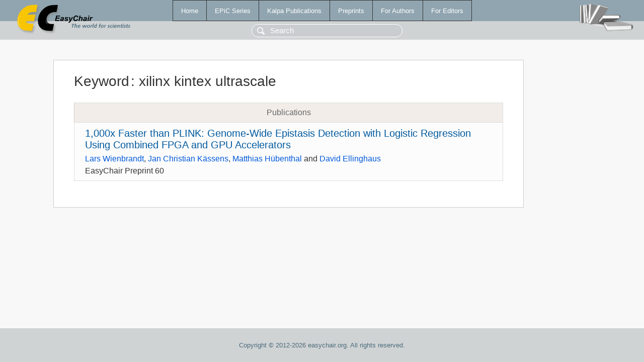

--- FILE ---
content_type: text/html; charset=UTF-8
request_url: https://www.easychair.org/publications/keyword/mgWF
body_size: 1077
content:
<!DOCTYPE html>
<html lang='en-US'><head><meta content='text/html; charset=UTF-8' http-equiv='Content-Type'/><title>Keyword: xilinx kintex ultrascale</title><link href='/images/favicon.ico' rel='icon' type='image/jpeg'/><link href='/css/cool.css?version=531' rel='StyleSheet' type='text/css'/><link href='/css/publications.css?version=531' rel='StyleSheet' type='text/css'/><script src='/js/easy.js?version=531'></script><script src='/publications/pubs.js?version=531'></script></head><body class="pubs"><table class="page"><tr style="height:1%"><td><div class="menu"><table class="menutable"><tr><td><a class="mainmenu" href="/publications/" id="t:HOME">Home</a></td><td><a class="mainmenu" href="/publications/EPiC" id="t:EPIC">EPiC Series</a></td><td><a class="mainmenu" href="/publications/Kalpa" id="t:KALPA">Kalpa Publications</a></td><td><a class="mainmenu" href="/publications/preprints" id="t:PREPRINTS">Preprints</a></td><td><a class="mainmenu" href="/publications/for_authors" id="t:FOR_AUTHORS">For Authors</a></td><td><a class="mainmenu" href="/publications/for_editors" id="t:FOR_EDITORS">For Editors</a></td></tr></table></div><div class="search_row"><form onsubmit="alert('Search is temporarily unavailable');return false;"><input id="search-input" name="query" placeholder="Search" type="text"/></form></div><div id="logo"><a href="/"><img class="logonew_alignment" src="/images/logoECpubs.png"/></a></div><div id="books"><img class="books_alignment" src="/images/books.png"/></div></td></tr><tr style="height:99%"><td class="ltgray"><div id="mainColumn"><table id="content_table"><tr><td style="vertical-align:top;width:99%"><div class="abstractBox"><h1>Keyword<span class="lr_margin">:</span>xilinx kintex ultrascale</h1><table class="epic_table top_margin"><thead><tr><th>Publications</th></tr></thead><tbody><tr><td><div class="title"><a href="/publications/preprint/fH61">1,000x Faster than PLINK: Genome-Wide Epistasis Detection with Logistic Regression Using Combined FPGA and GPU Accelerators</a></div><div class="authors"><a href="/publications/author/JggZ">Lars Wienbrandt</a>, <a href="/publications/author/1fRG">Jan Christian Kässens</a>, <a href="/publications/author/gX7N">Matthias Hübenthal</a> and <a href="/publications/author/p5l2">David Ellinghaus</a></div><div class="volume">EasyChair Preprint 60</div></td></tr></tbody></table></div></td></tr></table></div></td></tr><tr><td class="footer">Copyright © 2012-2026 easychair.org. All rights reserved.</td></tr></table></body></html>